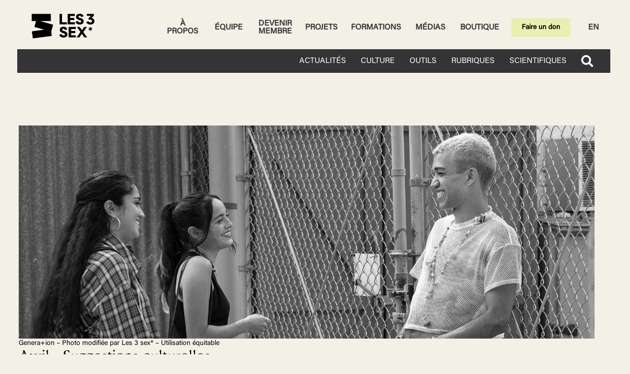

--- FILE ---
content_type: text/html; charset=UTF-8
request_url: https://les3sex.com/fr/news/1829/avril-suggestions-culturelles
body_size: 6009
content:
<!DOCTYPE html>
<html lang="fr">
<head>
<!-- Global site tag (gtag.js) - Google Analytics -->
	<script async src="https://www.googletagmanager.com/gtag/js?id=UA-86491252-1"></script>
	<script>
	  window.dataLayer = window.dataLayer || [];
	  function gtag(){dataLayer.push(arguments);}
	  gtag('js', new Date());

	  gtag('config', 'UA-86491252-1');
	</script>

    <meta charset="utf-8">
    <meta http-equiv="X-UA-Compatible" content="IE=edge">

    	<title>Avril • Suggestions culturelles</title>
	<meta name="title" content="Avril • Suggestions culturelles ">
	<meta name="description" content="Voici nos suggestions culturelles à saveur sexologique du mois d'avril!">
    
	<!-- Twitter Card data -->
	<meta name="twitter:card" content="summary">
	<meta name="twitter:title" content="Avril • Suggestions culturelles">
	<meta name="twitter:description" content="Voici nos suggestions culturelles à saveur sexologique du mois d'avril!">
		<meta name="twitter:image" content="https://les3sex.com/medias/news/image/fr_culture_s_avril_w.jpeg">
	
	<!-- Open Graph data -->
	<meta property="og:type" content="website">
	<meta property="og:locale" content="fr_CA">
	<meta property="og:site_name" content="les 3 sex">
	<meta property="og:url" content="https://les3sex.com/fr/news/1829/avril-suggestions-culturelles">
	<meta property="og:title" content="Avril • Suggestions culturelles" />
	<meta property="og:description" content="Voici nos suggestions culturelles à saveur sexologique du mois d'avril!" />
		<meta property="og:image" content="/medias/sharing/fb_image/fr_culture_s_avril_c.jpeg" />
	
    <meta name="robots" content="index,follow">
    <meta name="GOOGLEBOT" content="index,follow">
    <meta name="revisit-after" content="15 days">
    <meta name="viewport" content="width=device-width, initial-scale=1">
    <meta name="author" content="mbiance">
    <link rel="shortcut icon" href="/dist/images/favicon.ico?v=bootstrap" type="image/x-icon">

    	<style>
		@font-face {
			font-family: 'Acumin';
			src: url('/assets/fonts/AcuminVariableConcept.otf') format('opentype');
		}
		@font-face {
			font-family: 'Enby Gertrude';
			src: url('/assets/fonts/Enby-Gertrude-Titres.otf') format('opentype');
		}
		body, html {
			font-family: 'Acumin', sans-serif !important;
		}
		h1, h2, h3, h4, h5, h6 {
			font-family: 'Enby Gertrude', sans-serif !important;
		}
	</style>

	<link rel="stylesheet" href="https://use.fontawesome.com/releases/v5.0.13/css/all.css" integrity="sha384-DNOHZ68U8hZfKXOrtjWvjxusGo9WQnrNx2sqG0tfsghAvtVlRW3tvkXWZh58N9jp" crossorigin="anonymous">

    	<style>
		html,
		body {
			background-color: #F3F0E6 !important;
		}
		img {
			max-width: 100%;
			height: auto;
		}
	</style>
	<link rel="stylesheet" href="/dist/compiled/main.min.css">
		<style>
		.optimal-side-width {
			width: 280px;
			min-width: 280px;
		}
		.optimal-content-width {
			max-width: 1205px;
		}
		.optimal-content-width.minus-side .optimal-content-width{
			max-width: 925px;
		}
			</style>
    <script>
		var lang = 'fr';
    </script>

<!-- Start cookieyes banner -->
	<script id="cookieyes" type="text/javascript" src="https://cdn-cookieyes.com/client_data/fd9b7ec051ebd36ddac0e6c5/script.js"></script>
<!-- End cookieyes banner -->
</head><body>
	<div id="menuMobile" style="display:none;">
    <div class="container">
        <h1>Menu</h1>
        <div class="closeIcon"></div>
        <nav class="main"></nav>
        <nav class="corpo-right"></nav>
        <nav class="corpo-left"></nav>
    </div>
</div>
<div class="bg" style="display:none;"></div>
	<style>
@media (min-width: 993px) {
    .MenuCorpo.top-menu.top-bar {
        position: fixed !important;
        top: 0 !important;
        left: -10px !important;
        right: -10px !important;
        width: calc(100% + 20px) !important;
        z-index: 1000 !important;
        background: #F3F0E6 !important;
    }

    a.navbar-brand.print-logo {
        background: #F3F0E6 !important;
        padding: 10px 15px !important;
        display: block !important;
    }

    .wrapper-nav {
        position: fixed !important;
        top: 100px !important;
        left: -5px !important;
        right: -20px !important;
        width: calc(100% + 25px) !important;
        z-index: 1001 !important;
        overflow: visible !important;
    }

    .menu-main {
        position: fixed !important;
        top: 100px !important;
        left: -5px !important;
        right: -20px !important;
        width: calc(100% + 25px) !important;
        z-index: 1001 !important;
    }

    body {
        padding-top: 220px !important;
    }
}
</style>

<header id="header" class="full-content-width">

    <div class="wrapper-nav print">

        <div class="MenuCorpo top-menu top-bar optimal-content-width">
            <nav class="navbar navbar-expand-lg">
                <a class="navbar-brand print-logo" href="/fr">
                    <img width="240" src="https://les3sex.com/assets/images/logos/LES3SEX_-LOGOTYPE-NOIR.svg" alt="Les 3 Sex"/>
                </a>
                <div class="collapse navbar-collapse">
                    <ul class="navbar-nav ml-auto corpo-right" style="text-align: center">
                            
                                                    <li class="MenuCorpo-item">
                                <a class="" href="/fr/a-propos">À propos</a>
                            </li>
                                                    <li class="MenuCorpo-item">
                                <a class="" href="/fr/equipe">Équipe</a>
                            </li>
                                                    <li class="MenuCorpo-item">
                                <a class="" href="/fr/luttons">Devenir membre</a>
                            </li>
                                                    <li class="MenuCorpo-item">
                                <a class="" href="/fr/projets">Projets</a>
                            </li>
                                                    <li class="MenuCorpo-item">
                                <a class="" href="https://les3sex.com/fr/170/nos-formations">Formations</a>
                            </li>
                                                    <li class="MenuCorpo-item">
                                <a class="" href="/fr/medias">Médias</a>
                            </li>
                                                    <li class="MenuCorpo-item">
                                <a class="" href="/fr/boutique">Boutique</a>
                            </li>
                        
                        <li class="MenuCorpo-item">
                            <a class="btn" href="http://les3sex.com/fr/pagedon" style="background:#E7F0AF; border-color:#E7F0AF; color:#000; text-transform: none !important;">
                                Faire un don
                            </a>
                        </li>

                        <li class="MenuCorpo-lang">
                            <a class="" href="/en">
                            EN
                            </a>
                        </li>
                        
                    </ul>
                </div>
            </nav>
        </div>

        

        <div class="menu-main">

            <nav class="navbar navbar-expand-lg navbar-fixed optimal-content-width" style="width: calc(100% + 25px); left: -5px; right: -20px; padding: 0 20px;">
                

                <div class="mobileMenuIcon"></div>

                <div id="menuDesktop" class="collapse navbar-collapse" style="padding: 12px 0;">
                    <ul class="Menu main navbar-nav ml-auto" style="font-weight: normal;">
                        <style>
                            .Menu.main a {
                                font-weight: normal !important;
                            }
                            nav.navbar-fixed.optimal-content-width {
                                width: calc(100% + 20px) !important;
                                left: -10px !important;
                            }
                            .MenuCorpo.top-menu.top-bar nav.navbar {
                                width: calc(100% + 20px) !important;
                                margin-left: -10px !important;
                            }
                            .MenuCorpo.top-menu.top-bar nav.navbar.navbar-expand-lg {
                                width: calc(100% + 20px) !important;
                                margin-left: -10px !important;
                            }
                        </style>
                                                
                                                                                <li class=" section-left">
                                <!-- Dans le CMS, on donne le contr�0�0le du saut-de-ligne avec \n pour le menu qui doit ��tre remplacer par un <br />. -->
                                <a href="/fr/liste-de-nouvelles" class=""><span>Actualités</span></a>
                            </li>
                                                                                <li class=" section-left">
                                <!-- Dans le CMS, on donne le contr�0�0le du saut-de-ligne avec \n pour le menu qui doit ��tre remplacer par un <br />. -->
                                <a href="/fr/culture" class=""><span>Culture</span></a>
                            </li>
                                                                                <li class=" section-right">
                                <!-- Dans le CMS, on donne le contr�0�0le du saut-de-ligne avec \n pour le menu qui doit ��tre remplacer par un <br />. -->
                                <a href="/fr/outils" class=""><span>Outils</span></a>
                            </li>
                                                                                <li class=" section-right">
                                <!-- Dans le CMS, on donne le contr�0�0le du saut-de-ligne avec \n pour le menu qui doit ��tre remplacer par un <br />. -->
                                <a href="/fr/rubriques" class=""><span>Rubriques</span></a>
                            </li>
                                                                                <li class=" section-right">
                                <!-- Dans le CMS, on donne le contr�0�0le du saut-de-ligne avec \n pour le menu qui doit ��tre remplacer par un <br />. -->
                                <a href="/fr/scientifiques" class=""><span>Scientifiques</span></a>
                            </li>
                                            </ul>
                    <form method="get" action="/fr/recherche" class="search form-inline my-2 my-lg-0">
                        <div class="search-container">
                            <span class="close">
                                <i class="fa fa-times" aria-hidden="true"></i>
                            </span>
                                <input class="form-control mr-sm-2" name="q" type="search" placeholder="Recherche" aria-label="Search" style="text-transform: none !important;">
                                <input type="submit" value="Recherche" class="btn" style="text-transform: none !important;">
                        </div>
                        <button class="my-2 my-sm-0">
                            <i class="fas fa-search"></i>
                        </button>
                    </form>
                </div>
            </nav>


        </div><!--menu main-->

    </div>

</header>
	



	
	<!--<div id="phantomHeader"></div>-->
	

	<main id="main" class="full-content-width" style="background-color: transparent">
		<div class="optimal-content-width">
			<div class="optimal-content-width  minus-side">
				<div class="news single-news-content">

    <div class="img">
		<img width="100%" src="/medias/news/image/fr_culture_s_avril_w.jpeg" class="img-responsive">
	</div>

	<div class="credit">
		Genera+ion – Photo modifiée par Les 3 sex* – Utilisation équitable
	</div>

	<div class="bundle">

		<div class="single">
			<div class="inner">
				
				<div class="text">
					<div class="post-heading">
						<header>
							    <h1>
									Avril • Suggestions culturelles
								</h1>
							</div>
						</header>
						<div class="news-cat">
							
						</div>
						<div class="date">
							 3 mai 2021
						</div>
						<div class="author">
															<b><a href="/fr/author/54/mylene-de-repentigny-corbeil">Mylène de Repentigny-Corbeil</a></b>
													</div>
					</div>
					<div class="excerpt post-content">
						<section class="optimal-content-width"><div class="bloc" style="margin-top: px"><div class="bloc-debug-top-spacing" style="top: -px; height: px"><div class="bloc-debug-label">px</div></div><div class="bloc-debug-label">text</div><div class="bloc-wrapper  " style="background-color: ">

		
	<div class="bloc-text  optimal-content-width">

		
		<div class="text-wrapper">

			


			
			

									<div class="bloc-no-image">
												<div>
							<div class="description content-writable col col-hundred">
								<p dir="ltr" style="text-align: center;">Vous êtes à la recherche d’un nouveau balado? D’une série à <em>bingewatcher</em>? D’un roman ou d’un essai qui aborde des enjeux sexologiques? Chaque mois, nous vous proposons des suggestions de produits culturels à (re)consommer, à déguster et/ou à découvrir. </p>
<p dir="ltr" style="text-align: center;">Voici nos suggestions culturelles à saveur sexologique du mois d’avril!</p>
							</div>
						</div>
					</div>
				
							
				
					
		</div><!--text-wrapper-->
		
	</div>
</div>
</div></section><section class="optimal-content-width half-content-width"><div class="bloc" style="margin-top: px"><div class="bloc-debug-top-spacing" style="top: -px; height: px"><div class="bloc-debug-label">px</div></div><div class="bloc-debug-label">text</div><div class="bloc-wrapper  " style="background-color: ">

		
	<div class="bloc-text  optimal-content-width">

		
		<div class="text-wrapper">

			


			
			

				
				
					<div class="img-std">
						<div class="bloc-title">
		<header>
							<div class="target" id="target-tant-pis-pour-l-amour-ou-comment-j-ai-survecu-a-un-manipulateur-bande-dessinee-" data-bloc-title="true"></div>
						<h2>Tant pis pour l’amour ou Comment j’ai survécu à un manipulateur (bande dessinée)</h2>
								</header>
    </div>

						
															<div class="row img-left">
									<div class="image col col-fifty">
										<img src="/medias/files/photos/Section site web/Culture/Suggestions sexologiques/Avril 2021/culture_s_avril01.jpeg" class="img-responsive">	
																					<span class="legend">
												
											</span>
																			</div>
									<div class="description content-writable col col-fifty">
										<p dir="ltr"><em>Une suggestion de Charlotte Lopez</em></p>
<p dir="ltr">« L'autrice nous raconte sa descente aux enfers avec un pervers narcissique et présente comment elle a réussi à se reconstruire. Elle y inclut des outils permettant de reconnaître les comportements toxiques, ainsi que des ressources. » </p>
<p dir="ltr"><strong>Autrice</strong> : Sophie Lambda<br /><strong>Année</strong> : 2020<br /><strong>Langue</strong> : Français</p>
<p>Ce livre est disponible sur <a href="https://www.leslibraires.ca/livres/tant-pis-pour-l-amour-ou-sophie-lambda-9782413019862.html">leslibraires.ca</a>.</p>
									</div>
								</div>
							
						
					</div>

							
				
					
		</div><!--text-wrapper-->
		
	</div>
</div>
</div><div class="bloc" style="margin-top: px"><div class="bloc-debug-top-spacing" style="top: -px; height: px"><div class="bloc-debug-label">px</div></div><div class="bloc-debug-label">text</div><div class="bloc-wrapper  " style="background-color: ">

		
	<div class="bloc-text  optimal-content-width">

		
		<div class="text-wrapper">

			


			
			

				
				
					<div class="img-std">
						<div class="bloc-title">
		<header>
							<div class="target" id="target-moonlight-film-" data-bloc-title="true"></div>
						<h2>Moonlight (film)</h2>
								</header>
    </div>

						
															<div class="row img-left">
									<div class="image col col-fifty">
										<img src="/medias/files/photos/Section site web/Culture/Suggestions sexologiques/Avril 2021/culture_s_avril02.jpg" class="img-responsive">	
																					<span class="legend">
												
											</span>
																			</div>
									<div class="description content-writable col col-fifty">
										<p dir="ltr"><em>Une suggestion de <a href="https://les3sex.com/fr/author/90/tania-deshaies">Tania Deshaies</a>, conseillère politique</em></p>
<p dir="ltr">« Inspiré de la pièce de théâtre de Tarell Alvin McCraney, ce film touchant, poétique et captivant, nous transporte dans l'univers de Chiron, un jeune afro-américain victime d'homophobie. »</p>
<p dir="ltr"><strong>Création</strong> : Barry Jenkins<br /><strong>Année</strong> : 2016<br /><strong>Langue</strong> : Anglais<br /><strong id="docs-internal-guid-3283dfd8-7fff-bf45-f746-feff2ca87cff">Plateforme</strong> ☛ <a href="https://www.amazon.com/Moonlight-Mahershala-Ali/dp/B01MU9CMGJ">Amazon Prime</a></p>
									</div>
								</div>
							
						
					</div>

							
				
					
		</div><!--text-wrapper-->
		
	</div>
</div>
</div></section><section class="optimal-content-width half-content-width"><div class="bloc" style="margin-top: px"><div class="bloc-debug-top-spacing" style="top: -px; height: px"><div class="bloc-debug-label">px</div></div><div class="bloc-debug-label">text</div><div class="bloc-wrapper  " style="background-color: ">

		
	<div class="bloc-text  optimal-content-width">

		
		<div class="text-wrapper">

			


			
			

				
				
					<div class="img-std">
						<div class="bloc-title">
		<header>
							<div class="target" id="target-une-vie-d-echangiste-essai-" data-bloc-title="true"></div>
						<h2>Une vie d’échangiste (essai)</h2>
								</header>
    </div>

						
															<div class="row img-left">
									<div class="image col col-fifty">
										<img src="/medias/files/photos/Section site web/Culture/Suggestions sexologiques/Avril 2021/culture_s_avril03.jpeg" class="img-responsive">	
																					<span class="legend">
												
											</span>
																			</div>
									<div class="description content-writable col col-fifty">
										<p dir="ltr"><em>Une suggestion de <a href="https://les3sex.com/fr/author/53/felix-dusseau">Félix Dusseau</a>, secrétaire et responsable de la section Scientifique</em></p>
<p dir="ltr">« L'auteur décrit, avec humour, le milieu échangiste avec ses règles, ses codes, ses avantages et ses inconvénients. »</p>
<p dir="ltr"><strong>Auteur</strong> : Sagace / Monsieur le Chien<br /><strong>Maison d’édition</strong> : Carabas<br /><strong>Année</strong> : 2017<br /><strong>Langue</strong> : Français</p>
<p>Ce livre est disponible sur <a href="https://www.leslibraires.ca/livres/une-vie-d-echangiste-sagace-9782351009550.html">leslibraires.ca</a>.</p>
									</div>
								</div>
							
						
					</div>

							
				
					
		</div><!--text-wrapper-->
		
	</div>
</div>
</div><div class="bloc" style="margin-top: px"><div class="bloc-debug-top-spacing" style="top: -px; height: px"><div class="bloc-debug-label">px</div></div><div class="bloc-debug-label">text</div><div class="bloc-wrapper  " style="background-color: ">

		
	<div class="bloc-text  optimal-content-width">

		
		<div class="text-wrapper">

			


			
			

				
				
					<div class="img-std">
						<div class="bloc-title">
		<header>
							<div class="target" id="target-boy-erased-film-" data-bloc-title="true"></div>
						<h2>Boy Erased (film)</h2>
								</header>
    </div>

						
															<div class="row img-left">
									<div class="image col col-fifty">
										<img src="/medias/files/photos/Section site web/Culture/Suggestions sexologiques/Avril 2021/culture_s_avril04.jpg" class="img-responsive">	
																					<span class="legend">
												
											</span>
																			</div>
									<div class="description content-writable col col-fifty">
										<p dir="ltr"><em>Une suggestion de <a href="https://les3sex.com/fr/author/90/tania-deshaies">Tania Deshaies</a>, conseillère politique</em></p>
<p dir="ltr">« Un film à la fois captivant et bouleversant! » </p>
<p dir="ltr"><strong>Création</strong> : Joel Edgerton<br /><strong>Année</strong> : 2018<br /><strong>Langue</strong> : Anglais<br /><strong id="docs-internal-guid-50400c44-7fff-6ac4-0416-1b61ebf16288">Plateforme ☛ </strong><a href="https://www.amazon.com/Boy-Erased-Lucas-Hedges/dp/B07JZN8NW8/ref=sr_1_1?dchild=1&amp;keywords=boy+erased&amp;qid=1620049028&amp;s=instant-video&amp;sr=1-1">Amazon Prime</a></p>
<p> </p>
									</div>
								</div>
							
						
					</div>

							
				
					
		</div><!--text-wrapper-->
		
	</div>
</div>
</div></section><section class="optimal-content-width half-content-width"><div class="bloc" style="margin-top: px"><div class="bloc-debug-top-spacing" style="top: -px; height: px"><div class="bloc-debug-label">px</div></div><div class="bloc-debug-label">text</div><div class="bloc-wrapper  " style="background-color: ">

		
	<div class="bloc-text  optimal-content-width">

		
		<div class="text-wrapper">

			


			
			

				
				
					<div class="img-std">
						<div class="bloc-title">
		<header>
							<div class="target" id="target-genera-ion-serie-" data-bloc-title="true"></div>
						<h2>Genera+ion (série)</h2>
								</header>
    </div>

						
															<div class="row img-left">
									<div class="image col col-fifty">
										<img src="/medias/files/photos/Section site web/Culture/Suggestions sexologiques/Avril 2021/culture_s_avril05.jpeg" class="img-responsive">	
																					<span class="legend">
												
											</span>
																			</div>
									<div class="description content-writable col col-fifty">
										<p dir="ltr"><em>Une suggestion de <a href="https://les3sex.com/fr/author/109/leo-frederik-leroux">Léo-Frédérik Leroux</a> </em></p>
<p dir="ltr">« Cette série, qui rappelle<em> Euphoria</em>, nous fait vivre une panoplie d’émotions positives et négatives. À travers les épisodes, nous suivons la vie quotidienne d'un groupe d'ami.e.s queer et découvrons les défauts de chaque personnage, ce qui rend la série réaliste et humaine. »</p>
<p dir="ltr"><strong>Création</strong> : Zelda Barnz &amp; Daniel Barnz<br /><strong>Année</strong> : 2021<br /><strong>Langue</strong> : Anglais<br /><strong id="docs-internal-guid-4045122a-7fff-0e6a-c418-c4d99b3edf42">Plateforme ☛ </strong><a href="https://www.crave.ca/fr/tv-shows/generaion">Crave</a></p>
									</div>
								</div>
							
						
					</div>

							
				
					
		</div><!--text-wrapper-->
		
	</div>
</div>
</div><div class="bloc" style="margin-top: px"><div class="bloc-debug-top-spacing" style="top: -px; height: px"><div class="bloc-debug-label">px</div></div><div class="bloc-debug-label">text</div><div class="bloc-wrapper  " style="background-color: ">

		
	<div class="bloc-text  optimal-content-width">

		
		<div class="text-wrapper">

			


			
			

									<div class="bloc-no-image">
												<div>
							<div class="description content-writable col col-hundred">
								
							</div>
						</div>
					</div>
				
							
				
					
		</div><!--text-wrapper-->
		
	</div>
</div>
</div></section>
					</div>

					<div class="keywords post-content">
						roman, essai, film, série, culture, sexualité, couple, amour, féminisme, transidentité, non-binarité, homosexualité, homophobie, intersectionnalité, grossesse, éducation à la sexualité, diversité, LGBTQ+, genre
					</div>

				</div>
			</div>
		</div>
	</div>


</div>
							</div>
		</div>
	</main>


	


	<footer id="footer">

	<div class="container-fluid sup-footer full-content-width">
		<div class="optimal-content-width">
			<div class="row" style="height: 30px">
				<div class="col-12 col-sm-6 col-md-6 col-lg-6 vert-row">
					<span class="site-name">
						les 3 sex 2026					</span>
					<span class="sep">-</span>
					<span class="copy-label">
					Tous droits réservés
					</span>
				</div>
				<div class="col-12 col-sm-6 col-md-6 col-lg-6 text-on-right vert-row footer_margin">
					<a href="/fr/191/politique-de-confidentialite">
						Conditions d'utilisation					</a>
				</div>
			</div>
		</div>
	</div>

	<div class="container-fluid sub-footer full-content-width">
		<div class="optimal-content-width">
			<div class="row">
				<div class="col-12 col-sm-6 col-md-6 col-lg-6 vert-row">
					<header>
						<div class="title">
							<h3 style="text-transform: none !important;">
								Nos coordonnées
							</h3>
						</div>
					</header>
					<div class="text">
						<p>Écrivez-nous : <a href="mailto:info@les3sex.com">info@les3sex.com</a> | 514 647-3389</p>
<p>Presse &amp; médias : <a href="mailto:medias@les3sex.com">medias@les3sex.com</a></p>
<p>2019 rue Moreau, suite 509, Montréal, Qc, H1W 2M1</p>
					</div>
				</div>
				<div class="col-12 col-sm-6 col-md-6 col-lg-6 text-on-right vert-row">
					<div class="network">
						<ul>
							<li class="socials">
								<a href="https://www.youtube.com/channel/UCOP4ABVEnnvDBrpEVrMeFuw?view_as=subscriber" target="_blank">
									<img src="/assets/images/social_networks/youtube.png" alt="YouTube">
								</a>
							</li>
							<li class="socials">
								<a href="https://www.facebook.com/les3sex/" target="_blank">
									<img src="/assets/images/social_networks/facebook.png" alt="Facebook">
								</a>
							</li>
							<li class="socials">
								<a href="https://www.instagram.com/les3sex/?hl=en" target="_blank">
									<img src="/assets/images/social_networks/instagram.png" alt="Instagram">
								</a>
							</li>
						</ul>
					</div>
				</div>
			</div>
		</div>
	</div>



</footer>	<script type="text/javascript" src="https://maps.googleapis.com/maps/api/js"></script> <script src="/dist/js/vendor/jwplayer/jwplayer.js"></script>  <script>jwplayer.key="olHS+/9QhPvsvzLChnwqAbn7jAQWyr6MQQoPB49L0nA=";</script> <script src="https://www.youtube.com/iframe_api"></script>
<script src="/dist/compiled/main.prod.js?f14ea744a6152f62d7242e61c078b648"></script>



<!-- Go to www.addthis.com/dashboard to customize your tools --> 
<script type="text/javascript" src="//s7.addthis.com/js/300/addthis_widget.js#pubid=ra-5bc9eb7518da6b2c"></script> 
</body>
</html>
